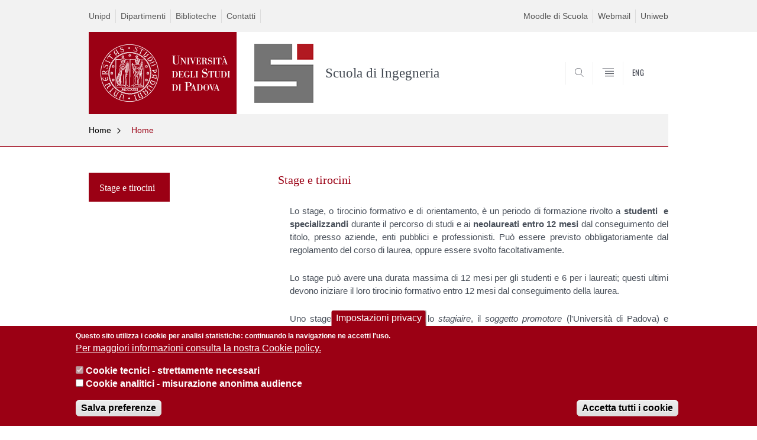

--- FILE ---
content_type: text/html; charset=utf-8
request_url: https://www.ingegneria.unipd.it/stage-e-tirocini
body_size: 9639
content:


                                                                                                      <!DOCTYPE html PUBLIC "-//W3C//DTD XHTML+ARIA 1.0//EN" "http://www.w3.org/MarkUp/DTD/xhtml-aria-1.dtd">
<!--[if IE 7 ]>    <html xmlns="http://www.w3.org/1999/xhtml" class="nojs" lang="it" > <![endif]-->
<!--[if IE 8 ]>    <html xmlns="http://www.w3.org/1999/xhtml" class="nojs" lang="it" > <![endif]-->
<!--[if (gte IE 9)|!(IE)]><!-->
<html xmlns="http://www.w3.org/1999/xhtml" xml:lang="it" >
<!--<![endif]-->

  <head>
    <meta http-equiv="content-type" content="text/html; charset=UTF-8" />
  <title>Stage e tirocini | Università di Padova</title>

 <meta name="description" content="UniPD" />

 <meta name="author" content="Università di Padova" />
 <meta content="width=device-width, initial-scale=1.0" name="viewport" />
 <meta name="format-detection" content="telephone=no" />
<style type="text/css" media="all">
@import url("https://www.ingegneria.unipd.it/modules/system/system.base.css?t6n22d");
@import url("https://www.ingegneria.unipd.it/modules/system/system.menus.css?t6n22d");
@import url("https://www.ingegneria.unipd.it/modules/system/system.messages.css?t6n22d");
@import url("https://www.ingegneria.unipd.it/modules/system/system.theme.css?t6n22d");
</style>
<style type="text/css" media="all">
@import url("https://www.ingegneria.unipd.it/sites/all/modules/contrib/date/date_api/date.css?t6n22d");
@import url("https://www.ingegneria.unipd.it/sites/all/modules/contrib/date/date_popup/themes/datepicker.1.7.css?t6n22d");
@import url("https://www.ingegneria.unipd.it/modules/field/theme/field.css?t6n22d");
@import url("https://www.ingegneria.unipd.it/modules/node/node.css?t6n22d");
@import url("https://www.ingegneria.unipd.it/modules/poll/poll.css?t6n22d");
@import url("https://www.ingegneria.unipd.it/modules/search/search.css?t6n22d");
@import url("https://www.ingegneria.unipd.it/modules/user/user.css?t6n22d");
@import url("https://www.ingegneria.unipd.it/sites/all/modules/contrib/views/css/views.css?t6n22d");
</style>
<style type="text/css" media="all">
@import url("https://www.ingegneria.unipd.it/sites/all/modules/contrib/ctools/css/ctools.css?t6n22d");
@import url("https://www.ingegneria.unipd.it/sites/all/modules/contrib/panels/css/panels.css?t6n22d");
@import url("https://www.ingegneria.unipd.it/sites/all/modules/custom/unipd_panels/plugins/layouts/homepage/fogliaSemplice.css?t6n22d");
@import url("https://www.ingegneria.unipd.it/sites/all/modules/contrib/eu_cookie_compliance/css/eu_cookie_compliance.css?t6n22d");
@import url("https://www.ingegneria.unipd.it/sites/ingegneria.unipd.it/files/ctools/css/187bb0d817bbd14f35d2870471294958.css?t6n22d");
</style>
<style type="text/css" media="all">
@import url("https://www.ingegneria.unipd.it/sites/ingegneria.unipd.it/themes/unipd_2017/css/style_prototipo.css?t6n22d");
@import url("https://www.ingegneria.unipd.it/sites/ingegneria.unipd.it/themes/unipd_2017/css/style.css?t6n22d");
</style>
    <!-- carousel -->
    <link rel="stylesheet" href="/sites/ingegneria.unipd.it/themes/unipd_2017/css/slick.css"/>
    <!-- Add the new slick-theme.css if you want the default styling -->
    <link rel="stylesheet" href="/sites/ingegneria.unipd.it/themes/unipd_2017/css/slick-theme.css"/>

    <!--link href="https://fonts.googleapis.com/css?family=Oswald" rel="stylesheet" /-->
	<link rel="stylesheet" href="/sites/ingegneria.unipd.it/themes/unipd_2017/fonts/oswald.css" type="text/css" charset="utf-8" />

<meta http-equiv="Content-Type" content="text/html; charset=utf-8" />
<link rel="shortcut icon" href="https://www.ingegneria.unipd.it/sites/ingegneria.unipd.it/themes/unipd_2017/favicon.ico" type="image/vnd.microsoft.icon" />

    <script type="text/javascript" src="/sites/all/themes/unipd_2017/js/jquery-1.7.1.min.js"></script>
    <script type="text/javascript" src="https://www.ingegneria.unipd.it/sites/all/modules/contrib/jquery_update/replace/jquery/1.7/jquery.min.js?v=1.7.2"></script>
<script type="text/javascript" src="https://www.ingegneria.unipd.it/misc/jquery-extend-3.4.0.js?v=1.7.2"></script>
<script type="text/javascript" src="https://www.ingegneria.unipd.it/misc/jquery-html-prefilter-3.5.0-backport.js?v=1.7.2"></script>
<script type="text/javascript" src="https://www.ingegneria.unipd.it/misc/jquery.once.js?v=1.2"></script>
<script type="text/javascript" src="https://www.ingegneria.unipd.it/misc/drupal.js?t6n22d"></script>
<script type="text/javascript" src="https://www.ingegneria.unipd.it/sites/all/modules/contrib/eu_cookie_compliance/js/jquery.cookie-1.4.1.min.js?v=1.4.1"></script>
<script type="text/javascript" src="https://www.ingegneria.unipd.it/sites/ingegneria.unipd.it/files/languages/it_OyiyH-zT2U0a01Tbjy5EbmK6hQXSRh8CK5uUaNHt2ok.js?t6n22d"></script>
<script type="text/javascript" src="https://www.ingegneria.unipd.it/sites/all/modules/contrib/custom_search/js/custom_search.js?t6n22d"></script>
<script type="text/javascript" src="https://www.ingegneria.unipd.it/sites/all/modules/contrib/google_analytics/googleanalytics.js?t6n22d"></script>
<script type="text/javascript" src="https://www.googletagmanager.com/gtag/js?id=G-KV8Q67K8QY"></script>
<script type="text/javascript">
<!--//--><![CDATA[//><!--
window.dataLayer = window.dataLayer || [];function gtag(){dataLayer.push(arguments)};gtag("js", new Date());gtag("config", "G-KV8Q67K8QY", {"groups":"default","anonymize_ip":true});
//--><!]]>
</script>
<script type="text/javascript" src="/sites/all/files/jwplayermodule/player/jwplayer.js?t6n22d"></script>
<script type="text/javascript">
<!--//--><![CDATA[//><!--
jQuery.extend(Drupal.settings, {"basePath":"\/","pathPrefix":"","ajaxPageState":{"theme":"unipd_2017","theme_token":"VWRl9Vu2F5wpkm0TLivygpLawOdYfcc4b0mot6t1CzI","css":{"modules\/system\/system.base.css":1,"modules\/system\/system.menus.css":1,"modules\/system\/system.messages.css":1,"modules\/system\/system.theme.css":1,"sites\/all\/modules\/contrib\/date\/date_api\/date.css":1,"sites\/all\/modules\/contrib\/date\/date_popup\/themes\/datepicker.1.7.css":1,"modules\/field\/theme\/field.css":1,"modules\/node\/node.css":1,"modules\/poll\/poll.css":1,"modules\/search\/search.css":1,"modules\/user\/user.css":1,"sites\/all\/modules\/contrib\/views\/css\/views.css":1,"sites\/all\/modules\/contrib\/ctools\/css\/ctools.css":1,"sites\/all\/modules\/contrib\/panels\/css\/panels.css":1,"sites\/all\/modules\/custom\/unipd_panels\/plugins\/layouts\/homepage\/fogliaSemplice.css":1,"sites\/all\/modules\/contrib\/eu_cookie_compliance\/css\/eu_cookie_compliance.css":1,"public:\/\/ctools\/css\/187bb0d817bbd14f35d2870471294958.css":1,"sites\/ingegneria.unipd.it\/themes\/unipd_2017\/css\/headerfooter.css":1,"sites\/ingegneria.unipd.it\/themes\/unipd_2017\/css\/cuprum.css":1,"sites\/ingegneria.unipd.it\/themes\/unipd_2017\/css\/calendar.css":1,"sites\/ingegneria.unipd.it\/themes\/unipd_2017\/css\/style_prototipo.css":1,"sites\/all\/themes\/unipd\/SpryAssets\/SpryValidationCheckbox.css":1,"sites\/all\/themes\/unipd\/SpryAssets\/SpryValidationTextField.css":1,"sites\/ingegneria.unipd.it\/themes\/unipd_2017\/css\/style.css":1,"sites\/ingegneria.unipd.it\/themes\/unipd_2017\/css\/tabs.css":1,"sites\/ingegneria.unipd.it\/themes\/unipd_2017\/css\/handheld.css":1},"js":{"sites\/all\/modules\/contrib\/jquery_update\/replace\/jquery\/1.7\/jquery.min.js":1,"misc\/jquery-extend-3.4.0.js":1,"misc\/jquery-html-prefilter-3.5.0-backport.js":1,"misc\/jquery.once.js":1,"misc\/drupal.js":1,"sites\/all\/modules\/contrib\/eu_cookie_compliance\/js\/jquery.cookie-1.4.1.min.js":1,"public:\/\/languages\/it_OyiyH-zT2U0a01Tbjy5EbmK6hQXSRh8CK5uUaNHt2ok.js":1,"sites\/all\/modules\/contrib\/custom_search\/js\/custom_search.js":1,"sites\/all\/modules\/contrib\/google_analytics\/googleanalytics.js":1,"https:\/\/www.googletagmanager.com\/gtag\/js?id=G-KV8Q67K8QY":1,"0":1,"1":1,"2":1,"sites\/all\/modules\/contrib\/eu_cookie_compliance\/js\/eu_cookie_compliance.js":1,"3":1,"\/sites\/all\/files\/jwplayermodule\/player\/jwplayer.js":1}},"custom_search":{"form_target":"_self","solr":1},"eu_cookie_compliance":{"cookie_policy_version":"1.0.0","popup_enabled":1,"popup_agreed_enabled":0,"popup_hide_agreed":0,"popup_clicking_confirmation":false,"popup_scrolling_confirmation":false,"popup_html_info":"\u003Cbutton type=\u0022button\u0022 class=\u0022eu-cookie-withdraw-tab\u0022\u003EImpostazioni privacy\u003C\/button\u003E\n\u003Cdiv class=\u0022eu-cookie-compliance-banner eu-cookie-compliance-banner-info eu-cookie-compliance-banner--categories\u0022\u003E\n  \u003Cdiv class=\u0022popup-content info\u0022\u003E\n    \u003Cdiv id=\u0022popup-text\u0022\u003E\n      \u003Cp\u003EQuesto sito utilizza i cookie per analisi statistiche: continuando la navigazione ne accetti l\u0027uso.\u003C\/p\u003E              \u003Cbutton type=\u0022button\u0022 class=\u0022find-more-button eu-cookie-compliance-more-button\u0022\u003EPer maggiori informazioni consulta la nostra Cookie policy.\u003C\/button\u003E\n          \u003C\/div\u003E\n          \u003Cdiv id=\u0022eu-cookie-compliance-categories\u0022 class=\u0022eu-cookie-compliance-categories\u0022\u003E\n                  \u003Cdiv class=\u0022eu-cookie-compliance-category\u0022\u003E\n            \u003Cdiv\u003E\n              \u003Cinput type=\u0022checkbox\u0022 name=\u0022cookie-categories\u0022 id=\u0022cookie-category-tecnici\u0022\n                     value=\u0022tecnici\u0022\n                     checked                     disabled \u003E\n              \u003Clabel for=\u0022cookie-category-tecnici\u0022\u003ECookie tecnici - strettamente necessari\u003C\/label\u003E\n            \u003C\/div\u003E\n                      \u003Cdiv class=\u0022eu-cookie-compliance-category-description\u0022\u003E\u003C\/div\u003E\n                  \u003C\/div\u003E\n                  \u003Cdiv class=\u0022eu-cookie-compliance-category\u0022\u003E\n            \u003Cdiv\u003E\n              \u003Cinput type=\u0022checkbox\u0022 name=\u0022cookie-categories\u0022 id=\u0022cookie-category-analytics\u0022\n                     value=\u0022analytics\u0022\n                                           \u003E\n              \u003Clabel for=\u0022cookie-category-analytics\u0022\u003ECookie analitici - misurazione anonima audience\u003C\/label\u003E\n            \u003C\/div\u003E\n                      \u003Cdiv class=\u0022eu-cookie-compliance-category-description\u0022\u003E\u003C\/div\u003E\n                  \u003C\/div\u003E\n                          \u003Cdiv class=\u0022eu-cookie-compliance-categories-buttons\u0022\u003E\n            \u003Cbutton type=\u0022button\u0022\n                    class=\u0022eu-cookie-compliance-save-preferences-button\u0022\u003ESalva preferenze\u003C\/button\u003E\n          \u003C\/div\u003E\n              \u003C\/div\u003E\n    \n    \u003Cdiv id=\u0022popup-buttons\u0022 class=\u0022eu-cookie-compliance-has-categories\u0022\u003E\n      \u003Cbutton type=\u0022button\u0022 class=\u0022agree-button eu-cookie-compliance-default-button\u0022\u003EAccetta tutti i cookie\u003C\/button\u003E\n              \u003Cbutton type=\u0022button\u0022 class=\u0022eu-cookie-withdraw-button eu-cookie-compliance-hidden\u0022 \u003ERevoca consenso\u003C\/button\u003E\n          \u003C\/div\u003E\n  \u003C\/div\u003E\n\u003C\/div\u003E","use_mobile_message":false,"mobile_popup_html_info":"  \u003Cbutton type=\u0022button\u0022 class=\u0022eu-cookie-withdraw-tab\u0022\u003EImpostazioni privacy\u003C\/button\u003E\n\u003Cdiv class=\u0022eu-cookie-compliance-banner eu-cookie-compliance-banner-info eu-cookie-compliance-banner--categories\u0022\u003E\n  \u003Cdiv class=\u0022popup-content info\u0022\u003E\n    \u003Cdiv id=\u0022popup-text\u0022\u003E\n                    \u003Cbutton type=\u0022button\u0022 class=\u0022find-more-button eu-cookie-compliance-more-button\u0022\u003EPer maggiori informazioni consulta la nostra Cookie policy.\u003C\/button\u003E\n          \u003C\/div\u003E\n          \u003Cdiv id=\u0022eu-cookie-compliance-categories\u0022 class=\u0022eu-cookie-compliance-categories\u0022\u003E\n                  \u003Cdiv class=\u0022eu-cookie-compliance-category\u0022\u003E\n            \u003Cdiv\u003E\n              \u003Cinput type=\u0022checkbox\u0022 name=\u0022cookie-categories\u0022 id=\u0022cookie-category-tecnici\u0022\n                     value=\u0022tecnici\u0022\n                     checked                     disabled \u003E\n              \u003Clabel for=\u0022cookie-category-tecnici\u0022\u003ECookie tecnici - strettamente necessari\u003C\/label\u003E\n            \u003C\/div\u003E\n                      \u003Cdiv class=\u0022eu-cookie-compliance-category-description\u0022\u003E\u003C\/div\u003E\n                  \u003C\/div\u003E\n                  \u003Cdiv class=\u0022eu-cookie-compliance-category\u0022\u003E\n            \u003Cdiv\u003E\n              \u003Cinput type=\u0022checkbox\u0022 name=\u0022cookie-categories\u0022 id=\u0022cookie-category-analytics\u0022\n                     value=\u0022analytics\u0022\n                                           \u003E\n              \u003Clabel for=\u0022cookie-category-analytics\u0022\u003ECookie analitici - misurazione anonima audience\u003C\/label\u003E\n            \u003C\/div\u003E\n                      \u003Cdiv class=\u0022eu-cookie-compliance-category-description\u0022\u003E\u003C\/div\u003E\n                  \u003C\/div\u003E\n                          \u003Cdiv class=\u0022eu-cookie-compliance-categories-buttons\u0022\u003E\n            \u003Cbutton type=\u0022button\u0022\n                    class=\u0022eu-cookie-compliance-save-preferences-button\u0022\u003ESalva preferenze\u003C\/button\u003E\n          \u003C\/div\u003E\n              \u003C\/div\u003E\n    \n    \u003Cdiv id=\u0022popup-buttons\u0022 class=\u0022eu-cookie-compliance-has-categories\u0022\u003E\n      \u003Cbutton type=\u0022button\u0022 class=\u0022agree-button eu-cookie-compliance-default-button\u0022\u003EAccetta tutti i cookie\u003C\/button\u003E\n              \u003Cbutton type=\u0022button\u0022 class=\u0022eu-cookie-withdraw-button eu-cookie-compliance-hidden\u0022 \u003ERevoca consenso\u003C\/button\u003E\n          \u003C\/div\u003E\n  \u003C\/div\u003E\n\u003C\/div\u003E\n","mobile_breakpoint":"768","popup_html_agreed":"\u003Cdiv\u003E\n  \u003Cdiv class=\u0022popup-content agreed\u0022\u003E\n    \u003Cdiv id=\u0022popup-text\u0022\u003E\n      \u003Cp\u003E\u003Cstrong\u003EGrazie.\u003C\/strong\u003E\u003C\/p\u003E    \u003C\/div\u003E\n    \u003Cdiv id=\u0022popup-buttons\u0022\u003E\n      \u003Cbutton type=\u0022button\u0022 class=\u0022hide-popup-button eu-cookie-compliance-hide-button\u0022\u003ENascondi\u003C\/button\u003E\n              \u003Cbutton type=\u0022button\u0022 class=\u0022find-more-button eu-cookie-compliance-more-button-thank-you\u0022 \u003EMaggiori informazioni\u003C\/button\u003E\n          \u003C\/div\u003E\n  \u003C\/div\u003E\n\u003C\/div\u003E","popup_use_bare_css":false,"popup_height":"auto","popup_width":"100%","popup_delay":1000,"popup_link":"https:\/\/www.unipd.it\/privacy","popup_link_new_window":1,"popup_position":null,"fixed_top_position":false,"popup_language":"it","store_consent":false,"better_support_for_screen_readers":0,"reload_page":0,"domain":"","domain_all_sites":0,"popup_eu_only_js":0,"cookie_lifetime":"100","cookie_session":false,"disagree_do_not_show_popup":0,"method":"categories","allowed_cookies":"","withdraw_markup":"\u003Cbutton type=\u0022button\u0022 class=\u0022eu-cookie-withdraw-tab\u0022\u003EImpostazioni privacy\u003C\/button\u003E\n\u003Cdiv class=\u0022eu-cookie-withdraw-banner\u0022\u003E\n  \u003Cdiv class=\u0022popup-content info\u0022\u003E\n    \u003Cdiv id=\u0022popup-text\u0022\u003E\n      \u003Cp\u003EWe use cookies on this site to enhance your user experienceYou have given your consent for us to set cookies.\u003C\/p\u003E\n    \u003C\/div\u003E\n    \u003Cdiv id=\u0022popup-buttons\u0022\u003E\n      \u003Cbutton type=\u0022button\u0022 class=\u0022eu-cookie-withdraw-button\u0022\u003ERevoca consenso\u003C\/button\u003E\n    \u003C\/div\u003E\n  \u003C\/div\u003E\n\u003C\/div\u003E\n","withdraw_enabled":1,"withdraw_button_on_info_popup":1,"cookie_categories":["tecnici","analytics"],"cookie_categories_details":{"tecnici":{"weight":0,"machine_name":"tecnici","label":"Cookie tecnici - strettamente necessari","description":"","checkbox_default_state":"required"},"analytics":{"weight":0,"machine_name":"analytics","label":"Cookie analitici - misurazione anonima audience","description":"","checkbox_default_state":"unchecked"}},"enable_save_preferences_button":1,"cookie_name":"","cookie_value_disagreed":"0","cookie_value_agreed_show_thank_you":"1","cookie_value_agreed":"2","containing_element":"body","automatic_cookies_removal":1},"googleanalytics":{"account":["G-KV8Q67K8QY"],"trackOutbound":1,"trackMailto":1,"trackDownload":1,"trackDownloadExtensions":"7z|aac|arc|arj|asf|asx|avi|bin|csv|doc(x|m)?|dot(x|m)?|exe|flv|gif|gz|gzip|hqx|jar|jpe?g|js|mp(2|3|4|e?g)|mov(ie)?|msi|msp|pdf|phps|png|ppt(x|m)?|pot(x|m)?|pps(x|m)?|ppam|sld(x|m)?|thmx|qtm?|ra(m|r)?|sea|sit|tar|tgz|torrent|txt|wav|wma|wmv|wpd|xls(x|m|b)?|xlt(x|m)|xlam|xml|z|zip"}});
//--><!]]>
</script>
    
<!--    <script type="text/javascript" src="/sites/ingegneria.unipd.it/themes/unipd_2017/js/jquery-3.1.1.min.js"></script> -->
<!--    <script type="text/javascript" src="/sites/ingegneria.unipd.it/themes/unipd_2017/js/jquery-migrate-3.0.0.min.js"></script> -->

  <script src="/sites/ingegneria.unipd.it/themes/unipd_2017/js/libs/jquery-ui.min.js" type="text/javascript"></script>
  <script src="/sites/ingegneria.unipd.it/themes/unipd_2017/js/jquery.asmselect.js" type="text/javascript"></script>
  <link href="/sites/ingegneria.unipd.it/themes/unipd_2017/css/jquery.asmselect.css" type="text/css"/>

  </head>


<body class="nojs">

      <div id="skip-link"><p><a class="visuallyhidden"  href="#main">Vai al contenuto</a></p></div>
  
    <!-- header -->
    <div id="header" class="row">

      <!-- utils -->
      <div id="header__utils" class="container mh">
        <div class="col-mobile-6c col-desktop-6c" role="navigation" title="Menu di servizio">
          <ul id="header__utils__communication" class="header__utils__menu">
            <li><a tabindex="" href="http://www.unipd.it" title="Unipd">Unipd</a></li><li><a tabindex="" href="http://www.unipd.it/dipartimenti" title="Dipartimenti">Dipartimenti</a></li><li><a tabindex="" href="http://www.unipd.it/universit%C3%A0/sedi/biblioteche-e-mediateche" title="Biblioteche">Biblioteche</a></li><li><a tabindex="" href="http://www.ingegneria.unipd.it/scuola/contatti" title="Contatti">Contatti</a></li>         
          </ul>
        </div>
        <div class="col-mobile-6c col-desktop-6c" role="navigation" title="Menu utilità">
          <ul id="header__utils__services" class="header__utils__menu" >
            <li><a tabindex="" href="https://stem.elearning.unipd.it/ingegneria" title="Moodle di Scuola" >Moodle di Scuola</a></li><li><a tabindex="" href="http://www.unipd.it/webmail" title="Webmail" >Webmail</a></li><li><a tabindex="" href="https://uniweb.unipd.it/" title="Uniweb" >Uniweb</a></li>   
          </ul>
        </div>
      </div>



      <!-- main red header -->
      <div id="header__container" class="bg-white-right">
        <div id="header__main__content" class="container" role="navigation" title="Header">
          <!-- logo -->
          <img src="/sites/ingegneria.unipd.it/themes/unipd_2017/logo-print.png" alt="" id="logo-print"/>
          <h1 id="home-link-container" role="menu" title="Vai alla homepage"><a id="home-link" href="/" >
            <img src="/sites/ingegneria.unipd.it/themes/unipd_2017/logo-UNIPD-white.png" alt="Università degli Studi di Padova" />
	              </a></h1>
          
                    <div class="dip-logo"><img src="/sites/ingegneria.unipd.it/files/Logo_SDI_120.png" alt="" />
		  	<h1 class="desc-dip-logo">Scuola di Ingegneria</h1>
		  </div>
		  
          
          
          <!-- links and megamenu toggle -->
          <ul id="header__main__navigator" role="menu" title="Scegli il tuo profilo">
            <li class="nav-item" id="header__main__navigator__categories" >
              <a class="nav-link toggle" id="header__main__navigator__categories-toggle" ><span class="icon-user mh"></span><span class="label">SCEGLI IL <br class="dh" /> TUO PROFILO</span></a>
              <div id="header__main__navigator__categories-container" class="dropdown__menu" >
                
                                
              </div>
            </li>
            <li class="nav-item" id="header__main__navigator__search" >
              <a class="nav-link" id="header__main__navigator__search-toggle" href="#" ><span class="icon-search"></span><span class="label hidden">SEARCH</span></a>
              <div id="header__main__navigator__search-container" class="dropdown__menu">
	              <form action="https://www.ingegneria.unipd.it/unipd-search-redirect" method="post" role="search" id="ricerca">
				      <fieldset>
				      <!--legend>Ricerca</legend-->
				
					  <input type="radio" aria-labelledby="lblhead1_label" tabindex="-1" name="radio" value="site" id="inphead1"  /><label id="lblhead1_label" for="inphead1"><span></span>@Unipd</label>
					  <input type="radio" aria-labelledby="lblhead2_label" tabindex="-1" name="radio" value="persone" id="inphead2" /><label id="lblhead2_label" for="inphead2"><span></span>Persone</label>
					  <input type="radio" aria-labelledby="lblhead3_label" tabindex="-1" name="radio" value="strutture" id="inphead3" /><label id="lblhead3_label" for="inphead3"><span></span>Strutture</label>
				
				      <label id="lblhead4_label" for="inphead4" class="out-of-layout">Cerca</label>
				
				      <input type="text" maxlength="50" aria-labelledby="lblhead4_label" id="inphead4" name="search_block_form"   />
				      <button type="submit"  >SEARCH</button>
				      </fieldset>
			
				  </form>

              </div>    
            </li>
            <li class="nav-item" id="header__main__navigator__megamenu-toggle" role="menu" title="Menu">
              <a class="nav-link" href="#"><span class="icon-menu"  ></span><span class="label hidden" >Menu</span></a>
            </li>
				            <li class="nav-item" id="header__main__navigator__language" role="menu" title="Go to the english site">
									<a class="nav-link" href="/en" hreflang="en"   ><span class="label">ENG</span></a>
								</li>
			          </ul>
        </div>
      </div>

      <!-- megamenu -->
      <div id="header__megamenu__container">
        <div class="container dtr"><a href="#" id="header__megamenu__toggle" ><span>CHIUDI</span></a></div>
        <ul id="header__megamenu__main-list" class="container" role="menu" title="Menu principale">
	        <li class="submenu" id="menuscuola"><h2  class="submenu__title"><a  href="#">Scuola</a></h2><ul class="submenu__list"><li>
					<a href="#menudidattica"  class="skiplink" >
						Salta al menu didattica
					</a>
				</li><li><a href="https://www.ingegneria.unipd.it/scuola/scuola/presentazione" >Presentazione</a></li><li><a href="https://www.ingegneria.unipd.it/scuola/organi-della-scuola-e-commissioni-di-funzionamento" >Organi della Scuola e Commissioni di Funzionamento</a></li><li><a href="https://www.ingegneria.unipd.it/scuola/regolamento-della-scuola-carta-dei-servizi" >Regolamento della Scuola - Carta dei servizi</a></li><li><a href="https://www.ingegneria.unipd.it/international-area" >International Area</a></li><li><a href="https://www.ingegneria.unipd.it/scuola/contatti" >Contatti</a></li><li><a href="https://www.ingegneria.unipd.it/scuola/rapporti-con-le-parti-sociali-e-mondo-del-lavoro" >Rapporti con le parti sociali e Mondo del lavoro</a></li><li><a href="https://www.ingegneria.unipd.it/strutture-0" >Strutture</a></li><li><a href="https://www.ingegneria.unipd.it/scuola/eventi" >Eventi</a></li><li><a href="https://www.ingegneria.unipd.it/scuola/informazioni-statistiche" >Informazioni Statistiche</a></li></ul></li><li class="submenu" id="menudidattica"><h2  class="submenu__title"><a  href="#">Didattica</a></h2><ul class="submenu__list"><li>
					<a href="#menuservizi"  class="skiplink" >
						Salta al menu servizi
					</a>
				</li><li><a href="https://www.ingegneria.unipd.it/offerta-didattica/corsi-di-laurea?tipo=L" >Corsi di laurea </a></li><li><a href="https://www.ingegneria.unipd.it/offerta-didattica/corsi-di-laurea-magistrale?tipo=LM" >Corsi di laurea magistrale</a></li><li><a href="https://www.ingegneria.unipd.it/offerta-didattica/corsi-di-laurea-magistrale-a-ciclo-unico?tipo=CU" >Corsi di laurea magistrale a ciclo unico</a></li><li><a href="http://www.didattica.unipd.it/off/2022/IN/corsi_attivi?page=1" >Insegnamenti attivi</a></li><li><a href="https://www.ingegneria.unipd.it/didattica/singoli-insegnamenti-aa-2025-2026" >Singoli insegnamenti</a></li><li><a href="https://www.ingegneria.unipd.it/didattica/criteri-di-ammissione-dopo-il-primo-anno-ed-obsolescenza" >Criteri di ammissione dopo il primo anno ed obsolescenza</a></li><li><a href="https://www.ingegneria.unipd.it/didattica/transitions-technologies-0" >Transitions Technologies</a></li></ul></li><li class="submenu" id="menuservizi"><h2  class="submenu__title"><a  href="#">Servizi</a></h2><ul class="submenu__list"><li>
					<a href="#menufuturistudenti"  class="skiplink" >
						Salta al menu futuristudenti
					</a>
				</li><li><a href="https://www.ingegneria.unipd.it/servizi/posta-elettronica-studenti" >Posta elettronica studenti</a></li><li><a href="https://www.ingegneria.unipd.it/servizi/uniweb" >Uniweb</a></li><li><a href="https://www.unipd.it/servizi/risorse-line/wifi" >Wifi</a></li></ul></li><li class="submenu" id="menufuturistudenti"><h2  class="submenu__title"><a  href="#">Futuri studenti</a></h2><ul class="submenu__list"><li>
					<a href="#menustudentiiscritti"  class="skiplink" >
						Salta al menu studentiiscritti
					</a>
				</li><li><a href="https://www.ingegneria.unipd.it/futuri-studenti/guida-ai-corsi-di-laurea-offerti-dalla-scuola-di-ingegneria" >Guida a corsi di laurea</a></li><li><a href="https://www.ingegneria.unipd.it/futuri-studenti/ammissione-come-avviare-una-carriera-di-studi-ingegneria" >Ammissione - Come avviare una carriera di studi in Ingegneria</a></li><li><a href="https://www.ingegneria.unipd.it/futuri-studenti/mooc-di-matematica-di-base" >Mooc di "Matematica di Base"</a></li><li><a href="https://www.ingegneria.unipd.it/futuri-studenti/orientamento" >Orientamento</a></li><li><a href="https://www.ingegneria.unipd.it/requisiti-inglese-lm-ingegneria" >Requisiti lingua inglese per l'accesso alle Lauree Magistrali</a></li><li><a href="https://www.ingegneria.unipd.it/futuri-studenti/scegli-con-noi" >Scegli con noi</a></li></ul></li><li class="submenu" id="menustudentiiscritti"><h2  class="submenu__title"><a  href="#">Studenti iscritti</a></h2><ul class="submenu__list"><li>
					<a href="#menudopolalaurea"  class="skiplink" >
						Salta al menu dopolalaurea
					</a>
				</li><li><a href="https://www.ingegneria.unipd.it/studenti-iscritti/informazioni-utili-alle-matricole" >Informazioni utili alle matricole</a></li><li><a href="https://www.ingegneria.unipd.it/studenti-iscritti/ofa-di-matematica-test-di-recupero" >Test di Recupero OFA Matematica</a></li><li><a href="https://www.ingegneria.unipd.it/studenti-iscritti/precorso-di-analisi-0" >Precorso di "Analisi 0"</a></li><li><a href="https://www.ingegneria.unipd.it/studenti-iscritti/questionario-studenti-studentesse-di-ingegneria" >Questionario studenti-studentesse di Ingegneria</a></li><li><a href="https://www.ingegneria.unipd.it/studenti-iscritti/tutorato" >Tutorato</a></li><li><a href="https://www.ingegneria.unipd.it/studenti-iscritti/tutorato-formativo-le-matricole" >Tutorato Formativo per le matricole</a></li><li><a href="https://www.ingegneria.unipd.it/studenti-iscritti/erasmus-ed-internazionalizzazione" >Erasmus ed internazionalizzazione</a></li><li><a href="http://www.ingegneria.unipd.it/inglese-ingegneria-0" >Inglese per l'Ingegneria</a></li><li><a href="https://www.unipd.it/diritto-studio" >Diritto allo Studio (Tasse, Agevolazioni economiche)</a></li><li><a href="https://www.unipd.it/alloggi-studenti" >Residenze e Alloggi</a></li><li><a href="https://www.ingegneria.unipd.it/studenti-iscritti/stage-e-tirocini" >Stage e Tirocini</a></li><li><a href="https://www.ingegneria.unipd.it/studenti-iscritti/laurearsi" >Laurearsi</a></li><li><a href="https://www.ingegneria.unipd.it/studenti-iscritti/soft-skills" >Soft-Skills</a></li><li><a href="https://www.scup.unipd.it/" >Servizi di Aiuto Piscologico (S.C.U.P)</a></li><li><a href="https://www.ingegneria.unipd.it/programmi-degli-insegnamenti" >Programmi insegnamenti dall'a.a. 2002 all'a.a. 2009</a></li><li><a href="https://www.ingegneria.unipd.it/studenti-iscritti/associazioni-progetti-competitivi-iniziative-degli-studenti-di-ingegneria" >Associazioni, Progetti competitivi, Iniziative degli studenti di Ingegneria</a></li><li><a href="https://www.ingegneria.unipd.it/studenti-iscritti/italiano-studenti-internazionali" >Italiano per Studenti Internazionali</a></li><li><a href="https://www.ingegneria.unipd.it/studenti-iscritti/mentorme" >Mentor&me</a></li><li><a href="https://www.ingegneria.unipd.it/studenti-iscritti/gruppo-di-studio-intensivo-di-analisi-1-2024" >Gruppo di Studio Intensivo di Analisi 1 - 2024</a></li><li><a href="https://www.ingegneria.unipd.it/studenti-iscritti/saperi-di-genere-ed-etica-nellintelligenza-artificiale" >Saperi di genere ed Etica nell'Intelligenza Artificiale</a></li><li><a href="https://www.ingegneria.unipd.it/studenti-iscritti/suggerimenti-il-recupero-delle-carenze-formative" >Suggerimenti per il Recupero delle Carenze Formative</a></li></ul></li><li class="submenu" id="menudopolalaurea"><h2  class="submenu__title"><a  href="#">Dopo la laurea</a></h2><ul class="submenu__list"><li>
					<a href="#menuprogetti"  class="skiplink" >
						Salta al menu progetti
					</a>
				</li><li><a href="https://www.ingegneria.unipd.it/corsi/esami-di-stato" >Esami di Stato</a></li><li><a href="https://www.ingegneria.unipd.it/corsi/master" >Master</a></li><li><a href="https://www.unipd.it/ricerca/dottorati-ricerca" >Dottorati di ricerca</a></li><li><a href="https://www.ingegneria.unipd.it/corsi/aggiornamento-e-formazione-continua" >Aggiornamento e formazione continua</a></li><li><a href="https://www.unipd.it/estero-dopo-laurea" >All'estero dopo la laurea</a></li><li><a href="https://www.ingegneria.unipd.it/servizi/job-placement" >Job Placement</a></li><li><a href="https://www.unipd.it/alumni" >Associazione ALUMNI Unipd</a></li></ul></li><li class="submenu" id="menuprogetti"><h2  class="submenu__title"><a  href="#">Progetti</a></h2><ul class="submenu__list"><li>
					<a href="#menuinternational"  class="skiplink" >
						Salta al menu international
					</a>
				</li><li><a href="https://www.ingegneria.unipd.it/progetti/mille-project-0" >MILLE Project</a></li><li><a href="https://ingegneria.unipd.it/didattica/transitions-technologies-0" >Transitions Technologies</a></li><li><a href="https://www.ingegneria.unipd.it/progetti/ingegneriapot" >Ingegneria.POT</a></li><li><a href="https://www.ingegneria.unipd.it/progetti/elvira-poli" >Parità di Genere - Elvira Poli</a></li><li><a href="https://www.ingegneria.unipd.it/progetti/stem-byte" >Parità di Genere - STEM byte</a></li><li><a href="https://www.ingegneria.unipd.it/progetti/ingegneria-2040" >Ingegneria 2040</a></li><li><a href="https://www.ingegneria.unipd.it/progetti/vlab-progetto-t2020" >Vlab - Progetto T.2020</a></li><li><a href="https://www.ingegneria.unipd.it/progetti/t4l-ingegneria" >T4L Ingegneria</a></li><li><a href="https://www.ingegneria.unipd.it/progetti/progetto-raidmap" >RAIDMAP</a></li></ul></li>        </ul>	
      </div>

    </div>

    <!-- main -->
<div id="main" class="row" >


	          <div class="tabs">
                    </div>
        
        
        
		



        

<div id="leftsidebar"><div class="panel-pane pane-menu-breadcrumbs"  >
  
      
  
  <div class="pane-content">
    

<div id="main-breadcrumbs" class="row">
      <!-- breadcrumb -->
      <div class="row bg-gray-left" id="main-breadcrumb">
        <div class="container" role="navigation" title="Breadcrumbs">
			<ul class="main-breadcrumb__list">

<li class="main-breadcrumb__list__item"><a class="main-breadcrumb__list__link" href="#" data-link="/">Home</a>	<ul class="main-breadcrumb__sub-list parent ">
	<li class="main-breadcrumb__sub-list__item main-breadcrumb__list__item parent selected expanded">
						<a class="main-breadcrumb__sub-list__link main-breadcrumb__sub-list__link-current" href="/" >
					 Home			</a>
						<a href="#" class="main-breadcrumb__list__link link_toggle main-breadcrumb__list__link_toggle" ><span>Apri menu</span></a>
	</li>
	</ul>		

<ul class="main-breadcrumb__sub-list ">		<li class="main-breadcrumb__sub-list__item ">
			<a class="main-breadcrumb__sub-list__link " href="https://www.ingegneria.unipd.it/scuola/scuola" >
					 Scuola			</a>
			
			
					</li>
			
			
			<li class="main-breadcrumb__sub-list__item ">
			<a class="main-breadcrumb__sub-list__link " href="https://www.ingegneria.unipd.it/corsi" >
					 Didattica			</a>
			
			
					</li>
			
			
			<li class="main-breadcrumb__sub-list__item ">
			<a class="main-breadcrumb__sub-list__link " href="https://www.ingegneria.unipd.it/servizi" >
					 Servizi			</a>
			
			
					</li>
			
			
			<li class="main-breadcrumb__sub-list__item ">
			<a class="main-breadcrumb__sub-list__link " href="https://www.ingegneria.unipd.it/futuri-studenti" >
					 Futuri studenti			</a>
			
			
					</li>
			
			
			<li class="main-breadcrumb__sub-list__item ">
			<a class="main-breadcrumb__sub-list__link " href="https://www.ingegneria.unipd.it/studenti-iscritti" >
					 Studenti iscritti			</a>
			
			
					</li>
			
			
			<li class="main-breadcrumb__sub-list__item ">
			<a class="main-breadcrumb__sub-list__link " href="https://www.ingegneria.unipd.it/dopo-la-laurea" >
					 Dopo la laurea			</a>
			
			
					</li>
			
			
			<li class="main-breadcrumb__sub-list__item ">
			<a class="main-breadcrumb__sub-list__link " href="https://www.ingegneria.unipd.it/progetti" >
					 Progetti			</a>
			
			
					</li>
			
			
	</ul></li><li class="main-breadcrumb__list__item"><span class="main-breadcrumb__list__text"><a href="/" class="link-to-parent">Indietro</a><a class="menu-toggle" href="#">Home</a></span></li>			</ul>
        </div>
        <!--div class="immagine-sezione"><img src="https://redazioneweb.unipd.it/sites/unipd.it/files/styles/img_sezione/public/IMG_6717.jpg?itok=KMcd2tQf" alt="" /></div-->
        </div>
 <div class="pixel-border bg-red-left">
	 <div class="container"></div>
 </div>       
      </div>

  </div>

  
  </div>
<div class="panel-separator"></div><div class="panel-pane pane-menu-foglia-semplice"  >
  
      
  
  <div class="pane-content">
    	<div class="sideblock container">
	    <!--p class="target-title">Opportunità</p-->
	<ul class="leftmenu" role="navigation">
	
					<li class="selected expanded">
				<a>
						Stage e tirocini		
				</a>
				</li>
		</ul>
	</div>
			<div id="skip-link-secondary-t"><p><a class="visuallyhidden" href="#maincontent">Skip to content</a></p></div>
	
	  </div>

  
  </div>
</div>
<div id="centercolumn"><div class="panel-pane pane-views pane-view-foglia-semplice-accordion"  >
  
      
  
  <div class="pane-content">
            
<span class="usertypestrip"></span>
<div class="centerblock accordionlist download">   

    	<span class="field-content"><!-- STANDARD -->	
                
	
        
        <div class="row v-spacer-quarter"></div>
        <div class="row">
	        <div class="container container-aside">
				<h2 class="section-title section-title-leaf right section-title-roman">Stage e tirocini</h2>
	        </div>
        </div>    
        <!--div class="row v-spacer-quarter"></div-->

        
        <div class="row">
	        <div class="container container-has-aside">
	          <div class="container-has-aside__text-container right content-container">
	
        <p style="text-align: justify;">Lo stage, o tirocinio formativo e di orientamento, è un periodo di formazione rivolto a <strong>studenti  e specializzandi</strong> durante il percorso di studi e ai <strong>neolaureati entro 12 mesi </strong>dal conseguimento del titolo, presso aziende, enti pubblici e professionisti. Può essere previsto obbligatoriamente dal regolamento del corso di laurea, oppure essere svolto facoltativamente.</p><p style="text-align: justify;">Lo stage può avere una durata massima di 12 mesi per gli studenti e 6 per i laureati; questi ultimi devono iniziare il loro tirocinio formativo entro 12 mesi dal conseguimento della laurea.</p><p style="text-align: justify;">Uno stage coinvolge tre soggetti: lo<em> stagiaire</em>, il <em>soggetto promotore</em> (l'Università di Padova) e quello <em>ospitante</em>, ovvero l'azienda o l'ente. Nel percorso formativo entrano anche il <em>tutore universitario</em>, ovvero<em> </em>un docente dell'Ateneo, e il <em>tutore aziendale </em>(non necessariamente coincidente con il rappresentante legale), che guidano e seguono lo <em>stagiaire</em> nello svolgimento del compito previsto.</p><p>Per ogni ulteriore informazione vi invitiamo a consultare la pagina dedicata: <strong><a href="http://www.unipd.it/servizi/supporto-allo-studio/stage-e-tirocini-0/stage-e-tirocini?target=Laureati">"Stage e Tirocini"</a> </strong>dell'Ufficio Career Service</p>
            
 
 	
      
<!-- BOX DI TESTO OPZIONALE -->
 
	          </div>
	        </div>
        </div>

	<!--/news?tags=&_format=xml-->           
	
		    </div>
	      </div>
	    </div>

	           
              </span>
 </div>

    </div>

  
  </div>
</div>




		<div id="page-end"></div>
    </div>
    </div>

    <!-- footer -->
    <div id="footer" class="footer" >
      <!-- top area -->
      <div class="row" id="footer__contact">
        <div class="container">
          <div class="col-desktop-6c footer__section" role="navigation" title="Menu piè di pagina">
		          
            <h2 class="footer__section__title">Scuola di Ingegneria</h2>
            
            <ul class="footer__section__link-list col-mobile-6c col-desktop-6c"><li><!-- 1 closing: 6--><a  href="https://www.ingegneria.unipd.it/scuola/scuola/presentazione" title="Presentazione">Presentazione</a></li><li><!-- 2 closing: 6--><a  href="https://www.ingegneria.unipd.it/strutture-0" title="Strutture">Strutture</a></li></ul>            
          </div>
          <div class="col-desktop-6c footer__section" role="navigation" title="Contatti">
            <h2 class="footer__section__title">CONTATTI</h2>
            <div class="col-desktop-6c">
              <address class="footer__section__text">
               Lungoargine del Piovego, 1 - 35131 - Padova <br/>
                Tel. +39-049-8276457-6461 <br/>
                Email  <a href="mailto:ingegneria@unipd.it">ingegneria@unipd.it</a> 
               </address>
              <ul class="footer__section__link-list address">
                <li> </li>
                <li><a href="mailto:" > </a></li>
                <li><a href=""  ></a></li>
                <li><a href=""   class="separate"></a></li>

              </ul>
            </div>
            <div class="col-desktop-6c">
              <div class="footer__section__images">
                <img src="/sites/ingegneria.unipd.it/themes/unipd_2017/img/logo-UNIPD-white.png" alt="" style="width: 179px;" />
                <a href="http://www.unipd.it/inclusione"><img src="/sites/ingegneria.unipd.it/themes/unipd_2017/img/inclusive-univ.png" alt="Università inclusiva"   style="width: 100px;" /></a>
                <a href="https://www.unipd.it/node/9048"><img src="/sites/ingegneria.unipd.it/themes/unipd_2017/img/HR_FOOTER_REV.png" alt="HR Excellence in research"   style="width: 100px;" /></a>
              </div>
            </div>
          </div>
        </div>
      </div>

      <!-- bottom area -->
      <div class="row" id="footer__legal">
        <div class="container">
          <div class="col-desktop-40p" id="footer__legal__data" role="contentinfo">
            <span>&copy; 2026 Università di Padova - Tutti i diritti riservati</span>
            <span>P.I. 00742430283 C.F. 80006480281</span>
          </div>
          <div class="col-desktop-60p" id="footer__legal__links" role="navigation" title="Link di servizio">
	          
	      <ul><li><a  href="http://www.ingegneria.unipd.it/privacy" title="Privacy policy">Privacy policy</a></li></ul>    
            <!--ul>
              <li><a href="/node/9100">Informazioni sul sito</a></li>
              <li><a href="/node/12697">Accessibilità</a></li>
              <li><a href="/node/19824">Note legali</a></li>
            </ul>
            <ul>
              <li><a href="/node/9101">Privacy</a></li>
              <li><a href="node/18429">Atti di notifica</a></li>
              <li><a href="/node/17144">Elenco siti tematici</a></li>
            </ul-->


          </div>
        </div>
      </div>
    </div>
    
<script type="text/javascript">
<!--//--><![CDATA[//><!--
window.euCookieComplianceLoadScripts = function(category) {if (category === "analytics") {var scriptTag = document.createElement("script");scriptTag.src = "https:\/\/ssl.google-analytics.com\/ga.js";document.body.appendChild(scriptTag);}if (category === "analytics") {var scriptTag = document.createElement("script");scriptTag.src = "https:\/\/www.google-analytics.com\/analytics.js";document.body.appendChild(scriptTag);}}
//--><!]]>
</script>
<script type="text/javascript">
<!--//--><![CDATA[//><!--
window.eu_cookie_compliance_cookie_name = "";
//--><!]]>
</script>
<script type="text/javascript" defer="defer" src="https://www.ingegneria.unipd.it/sites/all/modules/contrib/eu_cookie_compliance/js/eu_cookie_compliance.js?t6n22d"></script>

    <script type="text/javascript" src="/sites/ingegneria.unipd.it/themes/unipd_2017/js/jquery-3.1.1.min.js"></script>
    <!-- carousel -->
    <script type="text/javascript" src="/sites/ingegneria.unipd.it/themes/unipd_2017/js/slick.js"></script>
    <script type="text/javascript" src="/sites/ingegneria.unipd.it/themes/unipd_2017/js/script_2018_05.js"></script>

<script type="text/javascript">
	$(document).ready(function() {
		
		$('.accordionlist h3').bind('click', function(evt) {
			evt.preventDefault();
			var h3 = $(this);
			h3.toggleClass('collapsed');
		});


		//$('#menuricerca').addClass( 'selected' );

	})
	</script>

</body>
</html>
